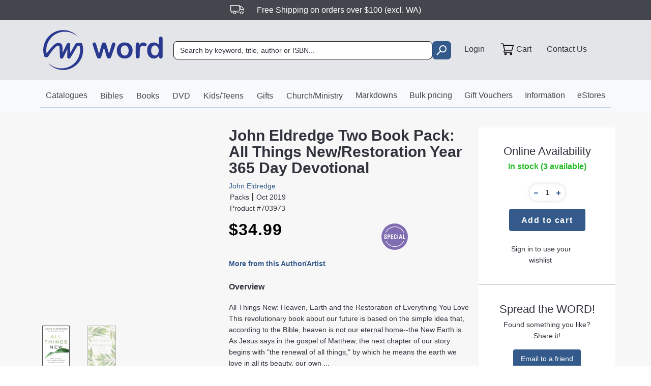

--- FILE ---
content_type: image/svg+xml
request_url: https://www.word.com.au/images/promo/special.svg
body_size: 586
content:
<svg version="1.1" id="Layer_1" xmlns="http://www.w3.org/2000/svg" x="0" y="0" width="200" height="200" xml:space="preserve"><style>.st2{fill:#fff}</style><circle cx="100" cy="100" r="100" fill="#816db1"/><path class="st2" d="M35.6 68.1c11.9-24.3 36.8-41 65.5-41s53.7 16.7 65.5 41h4.6c-12.2-26.6-39-45.2-70.2-45.2S43.1 41.5 31 68.1h4.6zM166.7 131.9c-11.9 24.3-36.8 41-65.5 41s-53.7-16.7-65.5-41H31c12.2 26.6 39 45.2 70.2 45.2s58-18.6 70.2-45.2h-4.7z"/><g><path class="st2" d="M34.6 98.2c-.8-.5-1.5-.9-2.3-1.5-.8-.6-1.6-1.1-2.3-1.5-2.2-1.4-3-1.8-3-4.5 0-2.1.6-3.2 3.9-3.2 2.6 0 3.6.7 3.7 4.6v1.6h6v-1.6c0-6.8-3.2-10.2-9.5-10.2-3.4 0-6 .9-7.8 2.7-1.6 1.6-2.4 3.8-2.4 6.7.1 3.9.8 6.2 7.2 10.1.5.3.9.6 1.3.8 3.9 2.3 5.2 3.3 5.2 6 0 2.8-1.1 3.9-3.8 3.9-3.8 0-4.2-1.7-4.2-5.4V105h-6.1l-.1 1.6c-.2 3.7.7 6.5 2.5 8.4 1.8 1.8 4.3 2.8 7.7 2.8 6.4 0 10-3.5 10-10 .2-5.8-2.9-7.7-6-9.6zM57.3 82.5H47.1v34.6h6v-14.6h3.7c8.1 0 9-6.2 9-10.8 0-9.2-6.4-9.2-8.5-9.2zm-4.2 5.6h3.5c1.9 0 3.2 0 3.2 4.1 0 4.7-1.7 4.7-3.1 4.7h-3.5v-8.8zM77.2 102.2h10.9v-5.6H77.2v-8.5h11.4v-5.6H71.2v34.6h17.7v-5.6H77.2zM108.5 106.5c0 3.7-1.2 5.6-3.4 5.6-4.6 0-5.1-3.2-5.1-12.3 0-9.1.4-12.3 5.1-12.3 1.1 0 3.3 0 3.3 5.1v1.6h6v-1.6c0-7.1-3.1-10.7-9.4-10.7-11 0-11 9.9-11 17.9s0 17.9 11.1 17.9c7.1 0 9.6-5.8 9.6-11.2v-1.6h-6.2v1.6zM121 82.5h6v34.6h-6zM142.5 82.5l-10.9 34.6h6.2l2.5-8.2h9.9l2.5 8.2h6.3l-10.8-34.6h-5.7zm-.5 20.7l3.2-10.6 3.2 10.6H142zM169 111.5v-29h-6.1v34.6h16.4v-5.6z"/></g></svg>

--- FILE ---
content_type: application/javascript
request_url: https://www.word.com.au/assets/Tabs-CVqlOtho.js
body_size: 1256
content:
import{r as v,T as O,K as T,O as P,j as i,S as j,Q as V,$ as L,U as N,V as I,W as A,X as M,Y as W,Z as _,a0 as B}from"./index-CrAhn6_5.js";const D=["active","eventKey","mountOnEnter","transition","unmountOnExit","role","onEnter","onEntering","onEntered","onExit","onExiting","onExited"],F=["activeKey","getControlledId","getControllerId"],Q=["as"];function h(n,e){if(n==null)return{};var t={};for(var o in n)if({}.hasOwnProperty.call(n,o)){if(e.indexOf(o)>=0)continue;t[o]=n[o]}return t}function S(n){let{active:e,eventKey:t,mountOnEnter:o,transition:s,unmountOnExit:a,role:d="tabpanel",onEnter:l,onEntering:u,onEntered:E,onExit:c,onExiting:r,onExited:x}=n,m=h(n,D);const p=v.useContext(O);if(!p)return[Object.assign({},m,{role:d}),{eventKey:t,isActive:e,mountOnEnter:o,transition:s,unmountOnExit:a,onEnter:l,onEntering:u,onEntered:E,onExit:c,onExiting:r,onExited:x}];const{activeKey:b,getControlledId:f,getControllerId:g}=p,y=h(p,F),C=T(t);return[Object.assign({},m,{role:d,id:f(t),"aria-labelledby":g(t)}),{eventKey:t,isActive:e==null&&C!=null?T(b)===C:e,transition:s||y.transition,mountOnEnter:o??y.mountOnEnter,unmountOnExit:a??y.unmountOnExit,onEnter:l,onEntering:u,onEntered:E,onExit:c,onExiting:r,onExited:x}]}const $=v.forwardRef((n,e)=>{let{as:t="div"}=n,o=h(n,Q);const[s,{isActive:a,onEnter:d,onEntering:l,onEntered:u,onExit:E,onExiting:c,onExited:r,mountOnEnter:x,unmountOnExit:m,transition:p=P}]=S(o);return i.jsx(O.Provider,{value:null,children:i.jsx(j.Provider,{value:null,children:i.jsx(p,{in:a,onEnter:d,onEntering:l,onEntered:u,onExit:E,onExiting:c,onExited:r,mountOnEnter:x,unmountOnExit:m,children:i.jsx(t,Object.assign({},s,{ref:e,hidden:!a,"aria-hidden":!a}))})})})});$.displayName="TabPanel";const w=n=>{const{id:e,generateChildId:t,onSelect:o,activeKey:s,defaultActiveKey:a,transition:d,mountOnEnter:l,unmountOnExit:u,children:E}=n,[c,r]=V(s,a,o),x=L(e),m=v.useMemo(()=>t||((b,f)=>x?`${x}-${f}-${b}`:null),[x,t]),p=v.useMemo(()=>({onSelect:r,activeKey:c,transition:d,mountOnEnter:l||!1,unmountOnExit:u||!1,getControlledId:b=>m(b,"tabpane"),getControllerId:b=>m(b,"tab")}),[r,c,d,l,u,m]);return i.jsx(O.Provider,{value:p,children:i.jsx(j.Provider,{value:r||null,children:E})})};w.Panel=$;const R=v.forwardRef(({className:n,bsPrefix:e,as:t="div",...o},s)=>(e=N(e,"tab-content"),i.jsx(t,{ref:s,className:I(n,e),...o})));R.displayName="TabContent";function k(n){return typeof n=="boolean"?n?A:P:n}const U=v.forwardRef(({bsPrefix:n,transition:e,...t},o)=>{const[{className:s,as:a="div",...d},{isActive:l,onEnter:u,onEntering:E,onEntered:c,onExit:r,onExiting:x,onExited:m,mountOnEnter:p,unmountOnExit:b,transition:f=A}]=S({...t,transition:k(e)}),g=N(n,"tab-pane");return i.jsx(O.Provider,{value:null,children:i.jsx(j.Provider,{value:null,children:i.jsx(f,{in:l,onEnter:u,onEntering:E,onEntered:c,onExit:r,onExiting:x,onExited:m,mountOnEnter:p,unmountOnExit:b,children:i.jsx(a,{...d,ref:o,className:I(s,g,l&&"active")})})})})});U.displayName="TabPane";function K(n,e){let t=0;return v.Children.map(n,o=>v.isValidElement(o)?e(o,t++):o)}function X(n,e){let t=0;v.Children.forEach(n,o=>{v.isValidElement(o)&&e(o,t++)})}function Y(n){let e;return X(n,t=>{e==null&&(e=t.props.eventKey)}),e}function Z(n){const{title:e,eventKey:t,disabled:o,tabClassName:s,tabAttrs:a,id:d}=n.props;return e==null?null:i.jsx(_,{as:"li",role:"presentation",children:i.jsx(B,{as:"button",type:"button",eventKey:t,disabled:o,id:d,className:s,...a,children:e})})}const q=n=>{const{id:e,onSelect:t,transition:o,mountOnEnter:s=!1,unmountOnExit:a=!1,variant:d="tabs",children:l,activeKey:u=Y(l),...E}=M(n,{activeKey:"onSelect"});return i.jsxs(w,{id:e,activeKey:u,onSelect:t,transition:k(o),mountOnEnter:s,unmountOnExit:a,children:[i.jsx(W,{id:e,...E,role:"tablist",as:"ul",variant:d,children:K(l,Z)}),i.jsx(R,{children:K(l,c=>{const r={...c.props};return delete r.title,delete r.disabled,delete r.tabClassName,delete r.tabAttrs,i.jsx(U,{...r})})})]})};q.displayName="Tabs";export{q as T,w as a,U as b,R as c,k as g};


--- FILE ---
content_type: application/javascript
request_url: https://www.word.com.au/assets/ProductDetails-BcSG9z3o.js
body_size: 12771
content:
var re=Object.defineProperty;var ae=(r,t,s)=>t in r?re(r,t,{enumerable:!0,configurable:!0,writable:!0,value:s}):r[t]=s;var S=(r,t,s)=>ae(r,typeof t!="symbol"?t+"":t,s);import{ap as le,aq as ne,ar as oe,as as A,at as H,r as v,j as e,au as ce,av as z,aw as B,ax as V,e as P,ay as E,az as de,aA as me,a as G,C as Q,L as F,M as T,aB as ue,aC as X,u as J,aD as he,aE as k,aF as pe,z as xe,g as ge,c as je,q as fe,aG as ve,P as O,aH as W}from"./index-CrAhn6_5.js";import{e as be,r as we,s as ye,a as Ne}from"./ProductAPI-DL-kqaTC.js";import{b as Se}from"./WishListAPI-BOA3D0QP.js";import{a as _e,g as Te,b as Ce,c as Pe,T as Me}from"./Tabs-CVqlOtho.js";function U(r){let{swiper:t,extendParams:s,on:i}=r;s({thumbs:{swiper:null,multipleActiveThumbs:!0,autoScrollOffset:0,slideThumbActiveClass:"swiper-slide-thumb-active",thumbsContainerClass:"swiper-thumbs"}});let a=!1,n=!1;t.thumbs={swiper:null};function m(){const o=t.thumbs.swiper;if(!o||o.destroyed)return;const l=o.clickedIndex,x=o.clickedSlide;if(x&&x.classList.contains(t.params.thumbs.slideThumbActiveClass)||typeof l>"u"||l===null)return;let c;o.params.loop?c=parseInt(o.clickedSlide.getAttribute("data-swiper-slide-index"),10):c=l,t.params.loop?t.slideToLoop(c):t.slideTo(c)}function p(){const{thumbs:o}=t.params;if(a)return!1;a=!0;const l=t.constructor;if(o.swiper instanceof l)t.thumbs.swiper=o.swiper,Object.assign(t.thumbs.swiper.originalParams,{watchSlidesProgress:!0,slideToClickedSlide:!1}),Object.assign(t.thumbs.swiper.params,{watchSlidesProgress:!0,slideToClickedSlide:!1}),t.thumbs.swiper.update();else if(ne(o.swiper)){const x=Object.assign({},o.swiper);Object.assign(x,{watchSlidesProgress:!0,slideToClickedSlide:!1}),t.thumbs.swiper=new l(x),n=!0}return t.thumbs.swiper.el.classList.add(t.params.thumbs.thumbsContainerClass),t.thumbs.swiper.on("tap",m),!0}function u(o){const l=t.thumbs.swiper;if(!l||l.destroyed)return;const x=l.params.slidesPerView==="auto"?l.slidesPerViewDynamic():l.params.slidesPerView;let c=1;const h=t.params.thumbs.slideThumbActiveClass;if(t.params.slidesPerView>1&&!t.params.centeredSlides&&(c=t.params.slidesPerView),t.params.thumbs.multipleActiveThumbs||(c=1),c=Math.floor(c),l.slides.forEach(g=>g.classList.remove(h)),l.params.loop||l.params.virtual&&l.params.virtual.enabled)for(let g=0;g<c;g+=1)oe(l.slidesEl,`[data-swiper-slide-index="${t.realIndex+g}"]`).forEach(f=>{f.classList.add(h)});else for(let g=0;g<c;g+=1)l.slides[t.realIndex+g]&&l.slides[t.realIndex+g].classList.add(h);const b=t.params.thumbs.autoScrollOffset,y=b&&!l.params.loop;if(t.realIndex!==l.realIndex||y){const g=l.activeIndex;let f,M;if(l.params.loop){const j=l.slides.find(C=>C.getAttribute("data-swiper-slide-index")===`${t.realIndex}`);f=l.slides.indexOf(j),M=t.activeIndex>t.previousIndex?"next":"prev"}else f=t.realIndex,M=f>t.previousIndex?"next":"prev";y&&(f+=M==="next"?b:-1*b),l.visibleSlidesIndexes&&l.visibleSlidesIndexes.indexOf(f)<0&&(l.params.centeredSlides?f>g?f=f-Math.floor(x/2)+1:f=f+Math.floor(x/2)-1:f>g&&l.params.slidesPerGroup,l.slideTo(f,o?0:void 0))}}i("beforeInit",()=>{const{thumbs:o}=t.params;if(!(!o||!o.swiper))if(typeof o.swiper=="string"||o.swiper instanceof HTMLElement){const l=le(),x=()=>{const h=typeof o.swiper=="string"?l.querySelector(o.swiper):o.swiper;if(h&&h.swiper)o.swiper=h.swiper,p(),u(!0);else if(h){const b=`${t.params.eventsPrefix}init`,y=g=>{o.swiper=g.detail[0],h.removeEventListener(b,y),p(),u(!0),o.swiper.update(),t.update()};h.addEventListener(b,y)}return h},c=()=>{if(t.destroyed)return;x()||requestAnimationFrame(c)};requestAnimationFrame(c)}else p(),u(!0)}),i("slideChange update resize observerUpdate",()=>{u()}),i("setTransition",(o,l)=>{const x=t.thumbs.swiper;!x||x.destroyed||x.setTransition(l)}),i("beforeDestroy",()=>{const o=t.thumbs.swiper;!o||o.destroyed||n&&o.destroy()}),Object.assign(t.thumbs,{init:p,update:u})}function $(r){let{swiper:t,extendParams:s,emit:i,once:a}=r;s({freeMode:{enabled:!1,momentum:!0,momentumRatio:1,momentumBounce:!0,momentumBounceRatio:1,momentumVelocityRatio:1,sticky:!1,minimumVelocity:.02}});function n(){if(t.params.cssMode)return;const u=t.getTranslate();t.setTranslate(u),t.setTransition(0),t.touchEventsData.velocities.length=0,t.freeMode.onTouchEnd({currentPos:t.rtl?t.translate:-t.translate})}function m(){if(t.params.cssMode)return;const{touchEventsData:u,touches:o}=t;u.velocities.length===0&&u.velocities.push({position:o[t.isHorizontal()?"startX":"startY"],time:u.touchStartTime}),u.velocities.push({position:o[t.isHorizontal()?"currentX":"currentY"],time:A()})}function p(u){let{currentPos:o}=u;if(t.params.cssMode)return;const{params:l,wrapperEl:x,rtlTranslate:c,snapGrid:h,touchEventsData:b}=t,g=A()-b.touchStartTime;if(o<-t.minTranslate()){t.slideTo(t.activeIndex);return}if(o>-t.maxTranslate()){t.slides.length<h.length?t.slideTo(h.length-1):t.slideTo(t.slides.length-1);return}if(l.freeMode.momentum){if(b.velocities.length>1){const N=b.velocities.pop(),d=b.velocities.pop(),_=N.position-d.position,q=N.time-d.time;t.velocity=_/q,t.velocity/=2,Math.abs(t.velocity)<l.freeMode.minimumVelocity&&(t.velocity=0),(q>150||A()-N.time>300)&&(t.velocity=0)}else t.velocity=0;t.velocity*=l.freeMode.momentumVelocityRatio,b.velocities.length=0;let f=1e3*l.freeMode.momentumRatio;const M=t.velocity*f;let j=t.translate+M;c&&(j=-j);let C=!1,D;const I=Math.abs(t.velocity)*20*l.freeMode.momentumBounceRatio;let L;if(j<t.maxTranslate())l.freeMode.momentumBounce?(j+t.maxTranslate()<-I&&(j=t.maxTranslate()-I),D=t.maxTranslate(),C=!0,b.allowMomentumBounce=!0):j=t.maxTranslate(),l.loop&&l.centeredSlides&&(L=!0);else if(j>t.minTranslate())l.freeMode.momentumBounce?(j-t.minTranslate()>I&&(j=t.minTranslate()+I),D=t.minTranslate(),C=!0,b.allowMomentumBounce=!0):j=t.minTranslate(),l.loop&&l.centeredSlides&&(L=!0);else if(l.freeMode.sticky){let N;for(let d=0;d<h.length;d+=1)if(h[d]>-j){N=d;break}Math.abs(h[N]-j)<Math.abs(h[N-1]-j)||t.swipeDirection==="next"?j=h[N]:j=h[N-1],j=-j}if(L&&a("transitionEnd",()=>{t.loopFix()}),t.velocity!==0){if(c?f=Math.abs((-j-t.translate)/t.velocity):f=Math.abs((j-t.translate)/t.velocity),l.freeMode.sticky){const N=Math.abs((c?-j:j)-t.translate),d=t.slidesSizesGrid[t.activeIndex];N<d?f=l.speed:N<2*d?f=l.speed*1.5:f=l.speed*2.5}}else if(l.freeMode.sticky){t.slideToClosest();return}l.freeMode.momentumBounce&&C?(t.updateProgress(D),t.setTransition(f),t.setTranslate(j),t.transitionStart(!0,t.swipeDirection),t.animating=!0,H(x,()=>{!t||t.destroyed||!b.allowMomentumBounce||(i("momentumBounce"),t.setTransition(l.speed),setTimeout(()=>{t.setTranslate(D),H(x,()=>{!t||t.destroyed||t.transitionEnd()})},0))})):t.velocity?(i("_freeModeNoMomentumRelease"),t.updateProgress(j),t.setTransition(f),t.setTranslate(j),t.transitionStart(!0,t.swipeDirection),t.animating||(t.animating=!0,H(x,()=>{!t||t.destroyed||t.transitionEnd()}))):t.updateProgress(j),t.updateActiveIndex(),t.updateSlidesClasses()}else if(l.freeMode.sticky){t.slideToClosest();return}else l.freeMode&&i("_freeModeNoMomentumRelease");(!l.freeMode.momentum||g>=l.longSwipesMs)&&(i("_freeModeStaticRelease"),t.updateProgress(),t.updateActiveIndex(),t.updateSlidesClasses())}Object.assign(t,{freeMode:{onTouchStart:n,onTouchMove:m,onTouchEnd:p}})}function ke(r,t){if(!document.head.querySelector("#"+r)){const s=document.createElement("style");s.textContent=t,s.type="text/css",s.id=r,document.head.appendChild(s)}}class De extends v.Component{componentDidMount(){ke(this.props.name,this.props.css)}componentWillUnmount(){const t=document.getElementById(this.props.name);t.parentNode.removeChild(t)}render(){return null}}const Ie=({imageBackgroundColor:r})=>`
  body {
    overflow: hidden;
  }

  .__react_modal_image__modal_container {
    position: fixed;
    z-index: 5000;
    left: 0;
    top: 0;
    width: 100%;
    height: 100%;
    background-color: rgba(0, 0, 0, 0.8);
    touch-action: none;
    overflow: hidden;
  }

  .__react_modal_image__modal_content {
    position: relative;
    height: 100%;
    width: 100%;
  }

  .__react_modal_image__modal_content img, 
  .__react_modal_image__modal_content svg {
    position: absolute;
    top: 50%;
    left: 50%;
    transform: translate3d(-50%, -50%, 0);
    -webkit-transform: translate3d(-50%, -50%, 0);
    -ms-transform: translate3d(-50%, -50%, 0);
    overflow: hidden;
  }

  .__react_modal_image__medium_img {
    max-width: 98%;
    max-height: 98%;
    background-color: ${r};
  }

  .__react_modal_image__large_img {
    cursor: move;
    background-color: ${r}
  }

  .__react_modal_image__icon_menu a {
    display: inline-block;
    font-size: 40px;
    cursor: pointer;
    line-height: 40px;
    box-sizing: border-box;
    border: none;
    padding: 0px 5px 0px 5px;
    margin-left: 10px;
    color: white;
    background-color: rgba(0, 0, 0, 0);
  }

  .__react_modal_image__icon_menu {
    display: inline-block;
    float: right;
  }

  .__react_modal_image__caption {
    display: inline-block;
    color: white;
    font-size: 120%;
    padding: 10px;
    margin: 0;
  }

  .__react_modal_image__header {
    position: absolute;
    top: 0;
    width: 100%;
    background-color: rgba(0, 0, 0, 0.7);
    overflow: hidden;
  }
`,Re=()=>e.jsxs("svg",{fill:"#ffffff",height:"24",viewBox:"0 0 24 24",width:"24",xmlns:"http://www.w3.org/2000/svg",children:[e.jsx("path",{d:"M0 0h24v24H0z",fill:"none"}),e.jsx("path",{d:"M7 14H5v5h5v-2H7v-3zm-2-4h2V7h3V5H5v5zm12 7h-3v2h5v-5h-2v3zM14 5v2h3v3h2V5h-5z"})]}),Fe=()=>e.jsxs("svg",{fill:"#ffffff",height:"24",viewBox:"0 0 24 24",width:"24",xmlns:"http://www.w3.org/2000/svg",children:[e.jsx("path",{d:"M0 0h24v24H0z",fill:"none"}),e.jsx("path",{d:"M5 16h3v3h2v-5H5v2zm3-8H5v2h5V5H8v3zm6 11h2v-3h3v-2h-5v5zm2-11V5h-2v5h5V8h-3z"})]}),Le=()=>e.jsxs("svg",{fill:"#ffffff",height:"24",viewBox:"0 0 24 24",width:"24",xmlns:"http://www.w3.org/2000/svg",children:[e.jsx("path",{d:"M19 9h-4V3H9v6H5l7 7 7-7zM5 18v2h14v-2H5z"}),e.jsx("path",{d:"M0 0h24v24H0z",fill:"none"})]}),Ae=()=>e.jsxs("svg",{fill:"#ffffff",height:"24",viewBox:"0 0 24 24",width:"24",xmlns:"http://www.w3.org/2000/svg",children:[e.jsx("path",{d:"M19 6.41L17.59 5 12 10.59 6.41 5 5 6.41 10.59 12 5 17.59 6.41 19 12 13.41 17.59 19 19 17.59 13.41 12z"}),e.jsx("path",{d:"M0 0h24v24H0z",fill:"none"})]}),He=()=>e.jsxs("svg",{fill:"#ffffff",height:"48",viewBox:"0 0 24 24",width:"48",xmlns:"http://www.w3.org/2000/svg",children:[e.jsx("path",{d:"M6 2v6h.01L6 8.01 10 12l-4 4 .01.01H6V22h12v-5.99h-.01L18 16l-4-4 4-3.99-.01-.01H18V2H6zm10 14.5V20H8v-3.5l4-4 4 4zm-4-5l-4-4V4h8v3.5l-4 4z"}),e.jsx("path",{d:"M0 0h24v24H0V0z",fill:"none"})]}),Oe=()=>e.jsxs("svg",{fill:"#ffffff",width:"24",height:"24",viewBox:"0 0 24 24",xmlns:"http://www.w3.org/2000/svg",children:[e.jsx("path",{fill:"none",d:"M0 0h24v24H0V0zm0 0h24v24H0V0z"}),e.jsx("path",{d:"M7.47 21.49C4.2 19.93 1.86 16.76 1.5 13H0c.51 6.16 5.66 11 11.95 11 .23 0 .44-.02.66-.03L8.8 20.15l-1.33 1.34zM12.05 0c-.23 0-.44.02-.66.04l3.81 3.81 1.33-1.33C19.8 4.07 22.14 7.24 22.5 11H24c-.51-6.16-5.66-11-11.95-11zM16 14h2V8c0-1.11-.9-2-2-2h-6v2h6v6zm-8 2V4H6v2H4v2h2v8c0 1.1.89 2 2 2h8v2h2v-2h2v-2H8z"})]}),Ee=({image:r,alt:t,zoomed:s,toggleZoom:i,toggleRotate:a,onClose:n,enableDownload:m,enableZoom:p,enableRotate:u})=>e.jsxs("div",{className:"__react_modal_image__header",children:[e.jsxs("span",{className:"__react_modal_image__icon_menu",children:[m&&e.jsx("a",{href:r,download:!0,children:e.jsx(Le,{})}),p&&e.jsx("button",{onClick:i,className:"button-link",children:s?e.jsx(Fe,{}):e.jsx(Re,{})}),u&&e.jsx("button",{onClick:a,className:"button-link",children:e.jsx(Oe,{})}),e.jsx("button",{onClick:n,className:"button-link",children:e.jsx(Ae,{})})]}),t&&e.jsx("span",{className:"__react_modal_image__caption",children:t})]});class Y extends v.Component{constructor(){super(...arguments);S(this,"state",{loading:!0});S(this,"handleOnLoad",()=>{this.setState({loading:!1})});S(this,"handleOnContextMenu",s=>{!this.props.contextMenu&&s.preventDefault()})}render(){const{id:s,className:i,src:a,style:n,handleDoubleClick:m}=this.props;return e.jsxs("div",{children:[this.state.loading&&e.jsx(He,{}),e.jsx("img",{id:s,className:i,src:a,style:n,onLoad:this.handleOnLoad,onDoubleClick:m,onContextMenu:this.handleOnContextMenu,alt:""})]})}}class qe extends v.Component{constructor(){super(...arguments);S(this,"state",{move:{x:0,y:0},moveStart:void 0,zoomed:!1,rotationDeg:0});S(this,"handleKeyDown",s=>{(s.keyCode===27||s.keyCode===13)&&this.props.onClose()});S(this,"getCoordinatesIfOverImg",s=>{const i=s.changedTouches?s.changedTouches[0]:s;if(i.target.id!=="react-modal-image-img")return;const a=this.contentEl.getBoundingClientRect(),n=i.clientX-a.left,m=i.clientY-a.top;return{x:n,y:m}});S(this,"handleMouseDownOrTouchStart",s=>{if(s.preventDefault(),s.touches&&s.touches.length>1)return;const i=this.getCoordinatesIfOverImg(s);i||this.props.onClose(),this.state.zoomed&&this.setState(a=>({moveStart:{x:i.x-a.move.x,y:i.y-a.move.y}}))});S(this,"handleMouseMoveOrTouchMove",s=>{if(s.preventDefault(),!this.state.zoomed||!this.state.moveStart||s.touches&&s.touches.length>1)return;const i=this.getCoordinatesIfOverImg(s);i&&this.setState(a=>({move:{x:i.x-a.moveStart.x,y:i.y-a.moveStart.y}}))});S(this,"handleMouseUpOrTouchEnd",()=>{this.setState({moveStart:void 0})});S(this,"toggleZoom",s=>{s.preventDefault(),this.setState(i=>({zoomed:!i.zoomed,move:i.zoomed?{x:0,y:0}:i.move}))});S(this,"toggleRotate",s=>{s.preventDefault();const{rotationDeg:i}=this.state;if(i===360){this.setState({rotationDeg:90});return}this.setState(a=>({rotationDeg:a.rotationDeg+=90}))})}componentDidMount(){document.addEventListener("keydown",this.handleKeyDown,!1)}componentWillUnmount(){document.removeEventListener("keydown",this.handleKeyDown,!1)}render(){const{medium:s,large:i,alt:a,onClose:n,hideDownload:m,hideZoom:p,showRotate:u,imageBackgroundColor:o="black"}=this.props,{move:l,zoomed:x,rotationDeg:c}=this.state;return e.jsxs("div",{children:[e.jsx(De,{name:"__react_modal_image__lightbox",css:Ie({imageBackgroundColor:o})}),e.jsxs("div",{className:"__react_modal_image__modal_container",children:[e.jsxs("div",{className:"__react_modal_image__modal_content",onMouseDown:this.handleMouseDownOrTouchStart,onMouseUp:this.handleMouseUpOrTouchEnd,onMouseMove:this.handleMouseMoveOrTouchMove,onTouchStart:this.handleMouseDownOrTouchStart,onTouchEnd:this.handleMouseUpOrTouchEnd,onTouchMove:this.handleMouseMoveOrTouchMove,ref:h=>{this.contentEl=h},children:[x&&e.jsx(Y,{id:"react-modal-image-img",className:"__react_modal_image__large_img",src:i||s,style:{transform:`translate3d(-50%, -50%, 0) translate3d(${l.x}px, ${l.y}px, 0) rotate(${c}deg)`,WebkitTransform:`translate3d(-50%, -50%, 0) translate3d(${l.x}px, ${l.y}px, 0) rotate(${c}deg)`,MsTransform:`translate3d(-50%, -50%, 0) translate3d(${l.x}px, ${l.y}px, 0) rotate(${c}deg)`},handleDoubleClick:this.toggleZoom}),!x&&e.jsx(Y,{id:"react-modal-image-img",className:"__react_modal_image__medium_img",src:s||i,handleDoubleClick:this.toggleZoom,contextMenu:!s,style:{transform:`translate3d(-50%, -50%, 0) rotate(${c}deg)`,WebkitTransform:`translate3d(-50%, -50%, 0) rotate(${c}deg)`,MsTransform:`translate3d(-50%, -50%, 0) rotate(${c}deg)`}})]}),e.jsx(Ee,{image:i||s,alt:a,zoomed:x,toggleZoom:this.toggleZoom,toggleRotate:this.toggleRotate,onClose:n,enableDownload:!m,enableZoom:!p,enableRotate:!!u})]})]})}}class ze extends v.Component{constructor(){super(...arguments);S(this,"state",{modalOpen:!1});S(this,"toggleModal",()=>{this.setState(s=>({modalOpen:!s.modalOpen}))})}render(){const{className:s,small:i,smallWidth:a,smallHeight:n,smallSrcSet:m,medium:p,large:u,alt:o,hideDownload:l,hideZoom:x,renderRoot:c,showRotate:h,imageBackgroundColor:b}=this.props,{modalOpen:y}=this.state;var g=function(f){return c?ce.createPortal(f,document.getElementById("root")):f};return e.jsxs("div",{children:[e.jsx("img",{className:s,style:{cursor:"pointer",maxWidth:"100%",maxHeight:"100%",width:a,height:n},onClick:this.toggleModal,src:i,srcSet:m,alt:o}),y&&g(e.jsx(qe,{medium:p,large:u,alt:o,onClose:this.toggleModal,hideDownload:l,hideZoom:x,showRotate:h,imageBackgroundColor:b}))]})}}const Be=r=>{const t=r.product,[s,i]=v.useState(null);return e.jsxs(e.Fragment,{children:[e.jsx(z,{style:{"--swiper-navigation-color":"#aaaaaa","--swiper-pagination-color":"#aaaaaa"},loop:!0,slidesPerView:1,navigation:!0,thumbs:{swiper:s},modules:[$,B,U],className:"swiper-pdp-images",children:t.images.map((a,n)=>e.jsx(V,{children:e.jsx(ze,{small:a.image.imageUrl,large:a.imageLarge.imageUrl,hideDownload:!0,hideZoom:!0,renderRoot:!0,smallHeight:a.image.imageHeight,alt:(n===0?"Primary":"Secondary")+" product image for "+t.title})},n))}),t.images.length>1&&e.jsx(z,{onSwiper:i,loop:!0,spaceBetween:10,slidesPerView:"auto",freeMode:!0,watchSlidesProgress:!0,modules:[$,B,U],className:"swiper-pdp-images-thumbs",children:r.product.images.map((a,n)=>e.jsx(V,{children:e.jsx("img",{src:a.image.imageUrl+"/webp",alt:"Product Image #"+(n+1)})},n))})]})},Ve=r=>{const t=r.product;return e.jsxs(e.Fragment,{children:[e.jsx("h1",{children:t.title}),e.jsx("h2",{children:t.subtitle}),t.webComment?e.jsx("p",{className:"font-weight-bold",style:{color:"#c12232"},children:t.webComment}):null]})},We=r=>{const t=r.product;return e.jsxs(e.Fragment,{children:[e.jsx("div",{className:"product-author-artist",children:e.jsx(P,{to:"/product/search?authorkeywords="+encodeURI(t.authorArtist),children:t.authorArtist})}),e.jsxs("div",{className:"product-format",children:[e.jsxs("ul",{children:[e.jsx("li",{children:t.format}),t.startDateMonthYear?e.jsx("li",{children:t.startDateMonthYear}):"",t.pages&&t.pages>0?e.jsxs("li",{children:["Pages: ",t.pages]}):"",t.ageRange&&t.ageRange!==""?e.jsxs("li",{children:["Ages: ",t.ageRange]}):""]}),e.jsx("ul",{children:e.jsxs("li",{children:["Product #",t.id]})})]}),t.productGroupId===9?e.jsx("a",{href:"/information/BibleFontGuide2018.pdf",className:"download_bible",children:"Click to download our handy Bible print size guide!"}):null]})},Ue=r=>{const t=r.product,s=()=>t.pricing.discount===0?e.jsx("div",{className:"price-rrp d-table-cell align-middle",children:e.jsx("h3",{children:E(t.pricing)})}):e.jsxs("div",{className:"d-table-cell align-middle",children:[e.jsx("div",{className:"price-now",children:e.jsx("h3",{children:E(t.pricing)})}),e.jsx("div",{className:"price-was",children:e.jsx("h4",{children:e.jsx("strike",{children:de(t.pricing)})})}),e.jsx("p",{children:me(t.pricing)})]}),i=()=>{let a=[];return t.includedInLatestCatalogue&&a.push(e.jsx("img",{src:"/images/promo/in_catalogue.svg",className:"product_page_promo mt-md-1",alt:"In catalogue"},"1")),t.webPromo1&&a.push(e.jsx("img",{src:"/images/promo/"+t.webPromo1,className:"product_page_promo mt-md-1",alt:"Promo 1"},"2")),t.webPromo2&&a.push(e.jsx("img",{src:"/images/promo/"+t.webPromo2,className:"product_page_promo mt-md-1",alt:"Promo 2"},"3")),a!==""?e.jsx(e.Fragment,{children:a}):null};return e.jsxs(e.Fragment,{children:[e.jsxs("div",{className:"row price-row",children:[e.jsx("div",{className:"col-7 d-table",children:s()}),e.jsx("div",{className:"col-5 text-left",children:i()})]}),t&&t.pricing.discountedPriceEndDate?e.jsx("div",{className:"row mx-0",children:e.jsxs("div",{className:"col-12 sale-ends px-0",children:["Sale ends: ",t.pricing.discountedPriceEndDate]})}):null]})},K=r=>{const[t,s]=v.useState(!1),i=r.product,a=m=>{m.preventDefault(),s(!t)},n=()=>i.description.length<=400?e.jsx("p",{itemProp:"description",dangerouslySetInnerHTML:{__html:i.description}}):e.jsxs(e.Fragment,{children:[e.jsx("p",{itemProp:"description",dangerouslySetInnerHTML:{__html:i.description},style:{display:"none"}}),e.jsx("p",{dangerouslySetInnerHTML:{__html:t?i.description:i.description.substring(0,400)+"..."}}),e.jsx("button",{className:"button-link text-link",onClick:a,style:{fontWeight:"bold",cursor:"pointer"},children:t?"See less":"See more"})]});return e.jsx(e.Fragment,{children:e.jsxs("div",{className:"prod_content mb-4 mt-3",children:[e.jsx("div",{className:"prod_formats",children:e.jsx("div",{className:"heading",children:"Overview"})}),n()]})})},$e=r=>{const t=r.product,s=()=>{if(t&&t.otherFormats&&t.otherFormats.length>0){const i=t.otherFormats.map((a,n)=>e.jsx("li",{children:e.jsxs(P,{to:a.url,children:[a.format,e.jsx("br",{}),e.jsxs("strong",{children:["$",a.price]})]})},n));return e.jsx(e.Fragment,{children:i})}else return null};return e.jsxs("div",{className:"prod_formats mb-5 mt-2",children:[e.jsx("div",{className:"heading",children:"Other Formats"}),e.jsx("ul",{children:s()})]})},Ye=r=>{const t=r.product,s=()=>{if(t&&t.productsInSeries&&t.productsInSeries.length>0){const i=t.productsInSeries.map((a,n)=>a.moreLink?e.jsx("li",{style:{width:"40px"},children:e.jsxs(P,{to:a.moreLink,children:["View",e.jsx("br",{}),"more..."]})},n):e.jsx("li",{children:e.jsx(P,{to:a.productUrl,children:e.jsx("img",{src:a.imageUrl,width:a.imageWidth,height:a.imageHeight,alt:a.title+" ("+a.format+")"})})},n));return e.jsx(e.Fragment,{children:i})}else return null};return e.jsxs("div",{className:"product_series mb-4 mt-4",children:[e.jsx("div",{className:"heading",children:"Other Products in this Series"}),e.jsx("div",{className:"series_prod",children:e.jsx("ul",{className:"series_list",children:s()})})]})},Z=r=>{const t=r.product;return e.jsxs(e.Fragment,{children:[t.otherFormats.length>0?e.jsx($e,{product:t}):null,t.productsInSeries.length>0?e.jsx(Ye,{product:t}):null,t.videoSample?e.jsx("div",{className:"embed-container",children:e.jsx("iframe",{className:"video-sample",src:t.videoSample,frameBorder:"0",allowFullScreen:!0,title:"Video Sample"})}):null]})},ee=r=>{const[t,s]=v.useState(!1),[i,a]=v.useState(!1),{addError:n}=G(),m=r.product,p=Q.currentCustomerValue(),u=h=>{h.preventDefault(),s(!0),Se(m.id).then(()=>{m.inCustomerWishList=!0,s(!1)}).catch(b=>{s(!1),n(b)})},o=h=>{h.preventDefault(),a(!0)},l=()=>a(!1),x=()=>p?m.inCustomerWishList?e.jsx("div",{className:"font-weight-bold",children:"This product is in your wishlist."}):e.jsxs("button",{onClick:h=>u(h),style:{cursor:"pointer",minWidth:"125px"},className:"add_wishlist",children:[e.jsx("img",{src:"/images/wishlist.svg",alt:"Add to wishlist"}),"Add to Wishlist"]}):e.jsx(e.Fragment,{children:" Sign in to use your wishlist"}),c=()=>p?m.inCustomerWishList?e.jsx("img",{className:"wishlist-icon",src:"/images/wishlist-icon-filled.svg",alt:"Add to Wishlist"}):e.jsx("div",{onClick:h=>u(h),style:{cursor:"pointer"},children:e.jsx("img",{className:"wishlist-icon",src:"/images/wishlist-icon.svg",alt:"Add to Wishlist"})}):e.jsx("div",{onClick:h=>o(h),style:{cursor:"pointer"},children:e.jsx("img",{className:"wishlist-icon",src:"/images/wishlist-icon.svg",alt:"Add to Wishlist"})});return t?e.jsxs(e.Fragment,{children:[e.jsx("div",{className:"d-lg-none text-center",style:{display:"inline-block"},children:e.jsx("div",{style:{display:"inline-block"},children:e.jsx(F,{type:"spin",color:"black",height:"33px",width:"33px"})})}),e.jsx("div",{className:"d-none d-lg-block mt-4 text-center",style:{width:"170px",display:"inline-block"},children:e.jsx("div",{style:{display:"inline-block"},children:e.jsx(F,{type:"spin",color:"black",height:"15px",width:"15px"})})})]}):m?e.jsxs(e.Fragment,{children:[e.jsx("div",{className:"d-lg-none",children:c()}),e.jsx("div",{className:"d-none d-lg-block mt-4",style:{width:"170px",display:"inline-block"},children:x()}),e.jsx(T,{show:i,onHide:l,centered:!0,size:"sm",children:e.jsxs(T.Body,{children:[e.jsxs("div",{className:"wishlist-modal-text",children:["Please login to use your wishlist.",e.jsx("br",{})]}),e.jsx("div",{className:"wishlist-modal-button",children:e.jsx(ue,{variant:"primary",onClick:l,children:"Close"})})]})})]}):null},te=r=>{const t=r.quantity,s=r.setQuantity,i=r.product,a=()=>{t<1e3&&s(t+1)},n=()=>{t>1&&s(t-1)};return i.isDigitalProduct?null:e.jsx("div",{className:"quantity-counter num-block skin-1 d-sm-flex mt-4",children:e.jsxs("div",{className:"num-in",children:[e.jsx("span",{className:"minus"+(t<=1?" dis":""),onClick:()=>n(),role:"button","aria-label":"decrease quantity"}),e.jsx("input",{type:"text",className:"in-num",value:t,readOnly:!0,"aria-label":"quantity"}),e.jsx("span",{className:"plus",onClick:()=>a(),role:"button","aria-label":"increase quantity"})]})})},Ke=r=>{const[t,s]=v.useState(1),i=r.product;return e.jsx(e.Fragment,{children:i&&i.canAddToCart?e.jsxs("div",{className:"d-none d-lg-block",children:[e.jsx("div",{className:"justify-content-center d-lg-block d-none ",children:e.jsx(te,{quantity:t,setQuantity:s,product:i})}),e.jsxs("div",{className:"prod_btn text-center d-lg-block d-none mt-3",children:[e.jsx(X,{product:i,quantity:t}),e.jsx("br",{}),e.jsx(ee,{product:i})]})]}):null})},Ze=r=>{const t=r.product,s=()=>{switch(!0){case(t.availability.toLowerCase().includes("out of print")||t.availability.toLowerCase().includes("in stock at supplier")):return e.jsx("p",{className:"mb-0 red-text",style:{fontWeight:"bold"},dangerouslySetInnerHTML:{__html:t.availability}});case t.availability.toLowerCase().includes("on order from supplier"):return e.jsx("p",{className:"mb-0 blue-text",style:{fontSize:"16px",fontWeight:"bold"},dangerouslySetInnerHTML:{__html:t.availability}});case(t.availability.toLowerCase().includes("in stock")||t.availability.toLowerCase().includes("available while stocks last")||t.availability.toLowerCase().includes("always available")):return e.jsx("p",{className:"mb-0 green-text",style:{fontSize:"16px",fontWeight:"bold"},dangerouslySetInnerHTML:{__html:t.availability}});default:return e.jsx("p",{className:"mb-0",dangerouslySetInnerHTML:{__html:t.availability}})}},i=()=>{if(t.onOrder)return e.jsxs(e.Fragment,{children:[t.onOrder,t.expectedArrival?e.jsxs(e.Fragment,{children:[e.jsx("br",{}),"Date expected: ",t.expectedArrival]}):null]})};return e.jsx(e.Fragment,{children:e.jsxs("div",{className:"availabilty_top",children:[e.jsx("div",{className:"online-availability mb-2",children:"Online Availability"}),s(),i(),e.jsx(Ke,{product:t})]})})},Ge=r=>{const{handleSubmit:t,register:s,formState:{errors:i},getValues:a,reset:n}=J(),[m,p]=v.useState(!1),[u,o]=v.useState(null),[l,x]=v.useState(null),c=r.product,h=()=>{p(!0),o(null);const y={yourName:a("yourName"),yourEmail:a("yourEmail"),recipientName:a("recipientsName"),recipientEmail:a("recipientsEmail"),message:a("message")};be(c.id,y).then(()=>{he(c),x(!0),p(!1),n()}).catch(g=>{p(!1),o(g.errorMessage||g)})},b=()=>({__html:c.description});return e.jsxs(T,{show:r.show,onHide:r.onHide,centered:!0,dialogClassName:"share-modal",children:[e.jsxs(T.Header,{children:[e.jsx(T.Title,{children:"Recommend this product to a friend!"}),e.jsx("button",{type:"button",className:"close","data-dismiss":"modal","aria-label":"Close",onClick:r.onHide,children:e.jsx("span",{"aria-hidden":"true",children:e.jsx("img",{src:"/images/close.svg",width:25,alt:"Close"})})})]}),e.jsxs(T.Body,{children:[e.jsxs("div",{className:"gift_content",children:[e.jsx("p",{style:{fontWeight:"bold"},children:c.title}),e.jsx("p",{style:{color:"#00008b",fontStyle:"italic"},children:c.authorArtist}),e.jsx("p",{dangerouslySetInnerHTML:b()}),e.jsx("p",{style:{color:"#c22f2f"},children:E(c.pricing)})]}),e.jsxs("form",{onSubmit:t(h),children:[l?e.jsx("div",{className:"alert alert-success",role:"alert",children:"Recommendation has been sent!"}):null,Object.keys(i).length>0||u?e.jsxs("div",{className:"alert alert-danger",role:"alert",children:[e.jsx("p",{dangerouslySetInnerHTML:{__html:u}}),e.jsx("p",{children:i.yourName&&i.yourName.message}),e.jsx("p",{children:i.yourEmail&&i.yourEmail.message}),e.jsx("p",{children:i.recipientsName&&i.recipientsName.message}),e.jsx("p",{children:i.recipientsEmail&&i.recipientsEmail.message}),e.jsx("p",{children:i.message&&i.message.message})]}):null,e.jsxs("div",{className:"form-group row "+(i.yourName?"required":""),children:[e.jsxs("label",{htmlFor:"yourName",className:"col-xl-3 col-lg-4 col-md-4 col-form-label col-form-label",children:["Your Name: ",e.jsx("span",{className:"mandatory",children:"*"})]}),e.jsx("div",{className:"col-xl-9 col-lg-8 col-md-8",children:e.jsx("input",{type:"text",className:"form-control",maxLength:"30",...s("yourName",{required:"Your name is required"})})})]}),e.jsxs("div",{className:"form-group row "+(i.yourEmail?"required":""),children:[e.jsxs("label",{htmlFor:"yourEmail",className:"col-xl-3 col-lg-4 col-md-4 col-form-label col-form-label",children:["Your email: ",e.jsx("span",{className:"mandatory",children:"*"})]}),e.jsx("div",{className:"col-xl-9 col-lg-8 col-md-8",children:e.jsx("input",{type:"text",className:"form-control",maxLength:"50",...s("yourEmail",{required:"Your email is required"})})})]}),e.jsxs("div",{className:"form-group row "+(i.recipientsName?"required":""),children:[e.jsxs("label",{htmlFor:"recipientsName",className:"col-xl-3 col-lg-4 col-md-4 col-form-label col-form-label",children:["Recipient's Name: ",e.jsx("span",{className:"mandatory",children:"*"})]}),e.jsx("div",{className:"col-xl-9 col-lg-8 col-md-8",children:e.jsx("input",{type:"text",className:"form-control",maxLength:"30",...s("recipientsName",{required:"Recipient's name is required"})})})]}),e.jsxs("div",{className:"form-group row "+(i.recipientsEmail?"required":""),children:[e.jsxs("label",{htmlFor:"recipientsEmail",className:"col-xl-3 col-lg-4 col-md-4 col-form-label col-form-label",children:["Recipient's email: ",e.jsx("span",{className:"mandatory",children:"*"})]}),e.jsx("div",{className:"col-xl-9 col-lg-8 col-md-8",children:e.jsx("input",{type:"text",className:"form-control",maxLength:"50",...s("recipientsEmail",{required:"Recipient's email is required"})})})]}),e.jsxs("div",{className:"form-group "+(i.message?"required":""),children:[e.jsxs("label",{htmlFor:"message",children:["Your message: ",e.jsx("span",{className:"mandatory",children:"*"})]}),e.jsx("textarea",{className:"form-control",...s("message",{required:"Message is required"})})]}),e.jsx("button",{type:"submit",className:"btn btn-primary",disabled:m,children:m?e.jsxs(e.Fragment,{children:[e.jsx("div",{style:{display:"inline-block",marginRight:"5px"},children:e.jsx(F,{type:"spin",color:"white",height:"15px",width:"15px",isButton:!0})}),"Sending..."]}):"Send recommendation"})]})]})]})},Qe=r=>{const[t,s]=v.useState(!1),i=r.product,a=n=>{n.preventDefault(),s(!0)};return e.jsx(e.Fragment,{children:e.jsxs("div",{className:"availabilty_bottom",children:[e.jsx("div",{className:"spread-the-word",children:"Spread the WORD!"}),e.jsx("p",{children:"Found something you like? Share it!"}),e.jsx("button",{onClick:n=>a(n),children:"Email to a friend"}),e.jsx(Ge,{show:t,onHide:()=>{s(!1)},product:i})]})})},Xe=r=>{const t=r.product;return e.jsx(e.Fragment,{children:e.jsxs("div",{className:"mb-4 text-left mt-3",children:[t.notice?e.jsxs("p",{className:"mb-2 font-weight-bold product-notice",children:["Please note: ",t.notice]}):null,e.jsx("p",{className:"mb-2",children:e.jsx("strong",{children:e.jsx(P,{style:{color:"#335A8A"},to:"/product/search?authorkeywords="+encodeURI(t.authorArtist),children:"More from this Author/Artist"})})})]})})},Je=r=>{const t=r.product,s=()=>{switch(!0){case(t.availability.toLowerCase().includes("out of print")||t.availability.toLowerCase().includes("in stock at supplier")):return e.jsx("p",{className:"mb-0 red-text",style:{fontWeight:"bold"},dangerouslySetInnerHTML:{__html:t.availability}});case t.availability.toLowerCase().includes("on order from supplier"):return e.jsx("p",{className:"mb-0 blue-text",style:{fontSize:"16px",fontWeight:"bold"},dangerouslySetInnerHTML:{__html:t.availability}});case(t.availability.toLowerCase().includes("in stock")||t.availability.toLowerCase().includes("available while stocks last")||t.availability.toLowerCase().includes("always available")):return e.jsx("p",{className:"mb-0 green-text",style:{fontSize:"16px",fontWeight:"bold"},dangerouslySetInnerHTML:{__html:t.availability}});default:return e.jsx("p",{className:"mb-0",dangerouslySetInnerHTML:{__html:t.availability}})}},i=()=>{if(t.onOrder)return e.jsxs(e.Fragment,{children:[t.onOrder,t.expectedArrival?e.jsxs(e.Fragment,{children:[e.jsx("br",{}),"Date expected: ",t.expectedArrival]}):null]})};return e.jsx(e.Fragment,{children:e.jsx("div",{className:"availabilty_col text-center mb-4 d-lg-none",children:e.jsxs("div",{className:"availabilty_top",children:[e.jsx("div",{className:"online-availability mb-2",children:"Online Availability"}),s(),i()]})})})},et=r=>{const[t,s]=v.useState(1),i=r.product;return e.jsx(e.Fragment,{children:i&&i.canAddToCart?e.jsx(e.Fragment,{children:e.jsx("div",{className:"pdp-footer d-lg-none",children:e.jsxs("div",{className:"footer-container",children:[e.jsx("div",{className:"quantity",children:e.jsx(te,{quantity:t,setQuantity:s,product:i})}),e.jsxs("div",{className:"add-to-cart",children:[e.jsx(X,{product:i,quantity:t}),e.jsx("br",{})]}),e.jsx("div",{className:"wishlist",children:e.jsx(ee,{product:i})})]})})}):null})},tt=r=>{const t=r.product;return e.jsx(e.Fragment,{children:e.jsx("div",{className:"container",children:e.jsxs("div",{className:"product-details row",children:[e.jsx("div",{className:"col-12 col-md-6 col-lg-4 position-relative",children:e.jsx("div",{className:"product-images",children:e.jsx(Be,{product:t})})}),e.jsxs("div",{className:"col-12 col-md-6 col-lg-5",children:[e.jsx("div",{className:"product-title",children:e.jsx(Ve,{product:t})}),e.jsx("div",{className:"product-author-format-date",children:e.jsx(We,{product:t})}),e.jsx("div",{className:"product-price",children:e.jsx(Ue,{product:t})}),e.jsxs("div",{className:"product-description",children:[e.jsx(Xe,{product:t}),e.jsx(Je,{product:t}),e.jsxs("div",{className:"d-none d-lg-block",children:[e.jsx(K,{product:t}),e.jsx(Z,{product:t})]})]})]}),e.jsxs("div",{className:"col-12 col-lg-3",children:[e.jsx("div",{className:"d-none d-lg-block pl-3",children:e.jsxs("div",{className:"availabilty_col text-center mb-4",children:[e.jsx(Ze,{product:t}),e.jsx(Qe,{product:t})]})}),e.jsxs("div",{className:"d-lg-none",children:[e.jsx(K,{product:t}),e.jsx(Z,{product:t}),e.jsx(et,{product:t})]})]})]})})})},se=({transition:r,...t})=>e.jsx(_e,{...t,transition:Te(r)});se.displayName="TabContainer";const st={eventKey:k.oneOfType([k.string,k.number]),title:k.node.isRequired,disabled:k.bool,tabClassName:k.string,tabAttrs:k.object},ie=()=>{throw new Error("ReactBootstrap: The `Tab` component is not meant to be rendered! It's an abstract component that is only valid as a direct Child of the `Tabs` Component. For custom tabs components use TabPane and TabsContainer directly")};ie.propTypes=st;const R=Object.assign(ie,{Container:se,Content:Pe,Pane:Ce}),w=r=>{const t=r.title,s=r.detail;return e.jsxs("div",{className:"row",children:[e.jsx("div",{className:"col-xl-3 col-lg-4 col-md-4 col-sm-5 col-6",children:e.jsxs("p",{children:[t,":"]})}),e.jsx("div",{className:"col-xl-9 col-lg-8 col-md-8 col-sm-7 col-6",children:t==="Product #"?e.jsx("p",{itemProp:"productId",children:s}):e.jsx("p",{children:s})})]})},it=r=>{const t=r.product,s=()=>t.subjects&&t.subjects.length>0?t.subjects.map(p=>e.jsx("span",{children:e.jsx(P,{to:"/product/search?subjectId="+p.id,children:p.subjectName})},p.id)).reduce((p,u)=>[p," / ",u]):null,i=()=>e.jsx(P,{to:"/product/search?publisherId="+t.publisherDetails.publisherId,children:t.publisherDetails.publisherName}),a=()=>e.jsx(P,{to:"/product/search?categoryId="+t.categoryId,children:t.category}),n=()=>e.jsx(P,{to:"/product/search?catalogueId="+t.catalogueId,children:t.catalogue}),m=()=>{if(t.publisherDetails.publishedDate)return t.publisherDetails.publishedDate;if(t.startDate)return t.startDate};return e.jsx(e.Fragment,{children:e.jsxs("div",{className:"card-body",children:[e.jsx("div",{className:"product-details-heading mb-4",children:"Product Details"}),e.jsx(w,{title:"Product #",detail:t.id}),t.catalogue&&e.jsx(w,{title:"Catalogue",detail:n()}),t.duration&&e.jsx(w,{title:"Duration",detail:t.productCodes.duration}),t.status&&e.jsx(w,{title:"Status",detail:t.status}),t.startDate&&e.jsx(w,{title:"Date published:",detail:m()}),t.productCodes.isbn10&&e.jsx(w,{title:"ISBN-10",detail:t.productCodes.isbn10}),t.productCodes.isbn13&&e.jsx(w,{title:"ISBN-13",detail:t.productCodes.isbn13}),t.productCodes.spcn&&e.jsx(w,{title:"SPCN",detail:t.productCodes.spcn}),t.productCodes.upc&&e.jsx(w,{title:"UPC",detail:t.productCodes.upc}),t.productCodes.ean&&e.jsx(w,{title:"EAN",detail:t.productCodes.ean}),t.productCodes.publisherProductCode&&e.jsx(w,{title:"Publisher Product Code",detail:t.productCodes.publisherProductCode}),e.jsx(w,{title:"Publisher",detail:i()}),t.series&&e.jsx(w,{title:"Series",detail:t.series}),t.subjects&&t.subjects.length>0&&e.jsx(w,{title:"Subjects",detail:s()}),t.category&&e.jsx(w,{title:"Category",detail:a()}),t.weight&&e.jsx(w,{title:"Weight",detail:t.weight}),t.size&&e.jsx(w,{title:"Size",detail:t.size}),t.ageRange&&e.jsx(w,{title:"Age Range",detail:t.ageRange})]})})},rt=r=>{const[t,s]=v.useState(r.review),[i,a]=v.useState(!1),n=r.index,m=r.productId,p=(o,l)=>{o.preventDefault(),a(!0);const x={reviewHelpful:l};we(m,t.id,x).then(c=>{a(!1),s(c)}).catch(()=>{a(!1)})},u=()=>i?e.jsx("li",{children:e.jsx("div",{style:{display:"inline-block",marginRight:"5px"},children:e.jsx(F,{type:"spin",color:"black",height:"15px",width:"15px"})})}):t.hasRatedPreviously?e.jsx("li",{children:e.jsx("i",{children:"Thanks for your feedback!"})}):e.jsxs(e.Fragment,{children:[e.jsx("li",{children:e.jsx("button",{className:"button-link text-link",onClick:o=>p(o,!0),children:"Yes"})}),e.jsx("li",{children:e.jsx("button",{className:"button-link text-link",onClick:o=>p(o,!1),children:"No"})})]});return e.jsx("div",{className:"review_inner",children:e.jsxs("div",{className:"row",children:[e.jsxs("div",{className:"col-xl-3 col-lg-3 col-md-3 col-sm-4 col-12",children:[e.jsx("h6",{className:"mb-1",children:t.reviewerName}),e.jsx("ul",{className:"review_list",children:e.jsxs("li",{children:[e.jsx("strong",{children:t.positiveRatings})," of ",e.jsx("strong",{children:t.positiveRatings+t.negativeRatings})," people found this helpful"]})})]}),e.jsxs("div",{className:"col-xl-9 col-lg-9 col-md-9 col-sm-8 col-12",children:[e.jsxs("div",{className:"rating-box",children:[e.jsxs("div",{className:"rating-container",children:[e.jsx("input",{type:"radio",name:"rating"+n,defaultValue:30,id:"star-5-"+n,defaultChecked:t.reviewRating===5}),e.jsx("label",{htmlFor:"star-5-"+n}),e.jsx("input",{type:"radio",name:"rating"+n,defaultValue:29,id:"star-4-"+n,defaultChecked:t.reviewRating===4}),e.jsx("label",{htmlFor:"star-4-"+n}),e.jsx("input",{type:"radio",name:"rating"+n,defaultValue:28,id:"star-3-"+n,defaultChecked:t.reviewRating===3}),e.jsx("label",{htmlFor:"star-3-"+n}),e.jsx("input",{type:"radio",name:"rating"+n,defaultValue:27,id:"star-2-"+n,defaultChecked:t.reviewRating===2}),e.jsx("label",{htmlFor:"star-2-"+n}),e.jsx("input",{type:"radio",name:"rating"+n,defaultValue:26,id:"star-1-"+n,defaultChecked:t.reviewRating===1}),e.jsx("label",{htmlFor:"star-1-"+n})]}),e.jsx("p",{children:t.reviewDate})]}),e.jsx("h6",{className:"mb-3",children:t.reviewTitle}),e.jsx("p",{children:t.reviewText}),e.jsx("div",{className:"review_help",children:e.jsxs("ul",{children:[e.jsx("li",{children:"Helpful?"}),u()]})})]})]})})},at=r=>{const{handleSubmit:t,register:s,formState:{errors:i},getValues:a,reset:n}=J(),[m,p]=v.useState(!1),[u,o]=v.useState(null),[l,x]=v.useState(null),c=r.product,h=Q.currentCustomerValue(),b=()=>{p(!0),o(null);const y={reviewerName:a("reviewerName"),reviewTitle:a("reviewTitle"),reviewText:a("reviewText"),reviewRating:a("reviewRating")};ye(c.id,y).then(()=>{x(!0),p(!1),n()}).catch(g=>{p(!1),o(g.errorMessage||g)})};return e.jsxs(T,{show:r.show,onHide:r.onHide,centered:!0,dialogClassName:"share-modal",children:[e.jsxs(T.Header,{children:[e.jsx(T.Title,{children:"Submit a product review"}),e.jsx("button",{type:"button",className:"close","data-dismiss":"modal","aria-label":"Close",onClick:r.onHide,children:e.jsx("span",{"aria-hidden":"true",children:e.jsx("img",{src:"/images/close.svg",width:25,alt:"Close"})})})]}),e.jsxs(T.Body,{children:[e.jsx("div",{className:"gift_content",children:e.jsxs("p",{style:{fontWeight:"bold"},children:["Review of: ",c.title]})}),h?e.jsxs("form",{onSubmit:t(b),children:[l?e.jsx("div",{className:"alert alert-success",role:"alert",children:"Thanks! Review has been submitted for approval."}):null,Object.keys(i).length>0||u?e.jsxs("div",{className:"alert alert-danger",role:"alert",children:[e.jsx("p",{children:u}),e.jsx("p",{children:i.reviewerName&&i.reviewerName.message}),e.jsx("p",{children:i.reviewTitle&&i.reviewTitle.message}),e.jsx("p",{children:i.reviewText&&i.reviewText.message}),e.jsx("p",{children:i.reviewRating&&i.reviewRating.message})]}):null,e.jsxs("div",{className:"form-group row "+(i.reviewerName?"required":""),children:[e.jsxs("label",{htmlFor:"reviewerName",className:"col-xl-5 col-lg-5 col-md-5 col-form-label col-form-label",children:["Reviewer name (shown on review): ",e.jsx("span",{className:"mandatory",children:"*"})]}),e.jsx("div",{className:"col-xl-7 col-lg-7 col-md-7",children:e.jsx("input",{type:"text",className:"form-control",maxLength:"30",...s("reviewerName",{required:"Reviewer name is required"})})})]}),e.jsxs("div",{className:"form-group row "+(i.reviewTitle?"required":""),children:[e.jsxs("label",{htmlFor:"reviewTitle",className:"col-xl-5 col-lg-5 col-md-5 col-form-label col-form-label",children:["Review title: ",e.jsx("span",{className:"mandatory",children:"*"})]}),e.jsx("div",{className:"col-xl-7 col-lg-7 col-md-7",children:e.jsx("input",{type:"text",className:"form-control",maxLength:"50",...s("reviewTitle",{required:"Review title is required"})})})]}),e.jsxs("div",{className:"form-group "+(i.reviewText?"required":""),children:[e.jsxs("label",{htmlFor:"reviewText",children:["Your Review: ",e.jsx("span",{className:"mandatory",children:"*"})]}),e.jsx("textarea",{className:"form-control",...s("reviewText",{required:"Review is required"})})]}),e.jsxs("div",{className:"form-group row "+(i.reviewRating?"required":""),children:[e.jsxs("label",{htmlFor:"reviewRating",className:"col-xl-6 col-lg-6 col-md-6 col-form-label col-form-label",children:["How many stars would you give this product? ",e.jsx("span",{className:"mandatory",children:"*"})]}),e.jsx("div",{className:"col-xl-6 col-lg-6 col-md-6",children:e.jsx("div",{className:"rating-box",children:e.jsxs("div",{className:"rating-container",children:[e.jsx("input",{className:"hover",type:"radio",defaultValue:5,id:"review-star-1",...s("reviewRating",{required:"Review rating is required"})}),e.jsx("label",{className:"hover",htmlFor:"review-star-1"}),e.jsx("input",{className:"hover",type:"radio",defaultValue:4,id:"review-star-2",...s("reviewRating",{required:"Review rating is required"})}),e.jsx("label",{className:"hover",htmlFor:"review-star-2"}),e.jsx("input",{className:"hover",type:"radio",defaultValue:3,id:"review-star-3",...s("reviewRating",{required:"Review rating is required"})}),e.jsx("label",{className:"hover",htmlFor:"review-star-3"}),e.jsx("input",{className:"hover",type:"radio",defaultValue:2,id:"review-star-4",...s("reviewRating",{required:"Review rating is required"})}),e.jsx("label",{className:"hover",htmlFor:"review-star-4"}),e.jsx("input",{className:"hover",type:"radio",defaultValue:1,id:"review-star-5",...s("reviewRating",{required:"Review rating is required"})}),e.jsx("label",{className:"hover",htmlFor:"review-star-5"})]})})})]}),e.jsx("button",{type:"submit",className:"btn btn-primary",disabled:m,children:m?e.jsxs(e.Fragment,{children:[e.jsx("div",{style:{display:"inline-block",marginRight:"5px"},children:e.jsx(F,{type:"spin",color:"white",height:"15px",width:"15px",isButton:!0})}),"Submitting..."]}):"Submit review"})]}):e.jsx("div",{className:"alert alert-danger",role:"alert",children:e.jsx("p",{children:"Sorry, you must be logged in to submit a review"})})]})]})},lt=r=>{const[t,s]=v.useState(!1),i=r.product,a=()=>{if(i&&i.reviewDetail.reviews.length>0){const m=i.reviewDetail.reviews.map((p,u)=>e.jsx(rt,{review:p,productId:i.id,index:u},u));return e.jsx(e.Fragment,{children:m})}else return e.jsx(e.Fragment,{children:"No reviews exist for this product yet. Please feel free to contribute one - we'd love to hear from you!"})},n=m=>{m.preventDefault(),s(!0)};return e.jsxs("div",{className:"card-body",children:[e.jsxs("div",{className:"row mb-4",children:[e.jsx("div",{className:"col-xl-8 col-lg-8 col-md-8 col-sm-8 col-12",children:e.jsx("h5",{className:"mb-4",children:"Reviews"})}),e.jsx("div",{className:"col-md-4 col-xl-4 col-lg-4 col-md-4 col-sm-4 col-12 text-sm-right",children:e.jsx("button",{className:"btn btn-primary px-3",onClick:m=>n(m),children:"Write A Review"})})]}),e.jsx("div",{className:"review_main collapse show",id:"collapsereview",children:a()}),e.jsx(at,{show:t,onHide:()=>{s(!1)},product:i})]})},nt=r=>{const t=r.product,s=()=>{if(t&&t.authors.length>0){const i=t.authors.map((a,n)=>e.jsxs("div",{className:"mb-5",style:a.authorName?{minHeight:"225px"}:null,children:[a.authorName?e.jsx("h4",{children:a.authorName}):null,a.imageUrl?e.jsx("img",{src:a.imageUrl,style:{float:"left",marginBottom:"10px",marginRight:"10px",maxHeight:"200px",maxWidth:"150px"},alt:""}):null,a.authorDesc]},n));return e.jsx(e.Fragment,{children:i})}else return e.jsx(e.Fragment,{children:"No author information is available"})};return e.jsxs("div",{className:"card-body",children:[t&&t.authors.length===1&&!t.authors[0].authorName?e.jsx("div",{className:"row mb-4",children:e.jsx("div",{className:"col-xl-8 col-lg-8 col-md-8 col-sm-8 col-12",children:e.jsx("h5",{className:"mb-4",children:"Author information"})})}):null,e.jsx("div",{className:"review_main collapse show",id:"collapsereview",children:s()})]})},ot=r=>{const t=r.product,s=()=>{if(t&&t.songs.length>0){const i=t.songs.map((a,n)=>e.jsxs("tr",{children:[e.jsx("td",{className:"text-left",children:a.trackNumber}),e.jsx("td",{className:"text-left",children:a.songName}),e.jsx("td",{className:"text-left",children:a.composer})]},n));return e.jsx(e.Fragment,{children:i})}else return null};return e.jsx("div",{className:"card-body",children:e.jsx("div",{className:"review_main collapse show",id:"collapsereview",children:e.jsxs("table",{className:"table custom_table mb-4 text-center",children:[e.jsx("thead",{children:e.jsxs("tr",{children:[e.jsx("th",{className:"text-left",children:"Track"}),e.jsx("th",{className:"text-left",children:"Title"}),e.jsx("th",{className:"text-left",children:"Composer"})]})}),e.jsx("tbody",{children:s()})]})})})},ct=r=>{const t=r.product;return e.jsx("div",{className:"card-body",children:e.jsx("div",{className:"review_main collapse show",id:"collapsereview",children:e.jsx("p",{dangerouslySetInnerHTML:{__html:t.tableOfContents}})})})},dt=r=>{const t=r.product,s=()=>{if(t&&t.musicSamples&&t.musicSamples.length>0){const i=t.musicSamples.map((a,n)=>e.jsxs("tr",{children:[e.jsx("td",{className:"text-left",children:a.discNumber}),e.jsx("td",{className:"text-left",children:a.trackNumber}),e.jsx("td",{className:"text-left",children:e.jsx("a",{href:a.sampleUrl,children:a.fileName})})]},n));return e.jsx(e.Fragment,{children:i})}else return null};return e.jsx("div",{className:"card-body",children:e.jsx("div",{className:"review_main collapse show",id:"collapsereview",children:e.jsxs("table",{className:"table custom_table mb-4 text-center",children:[e.jsx("thead",{children:e.jsxs("tr",{children:[e.jsx("th",{className:"text-left",children:"Track"}),e.jsx("th",{className:"text-left",children:"Disc number"}),e.jsx("th",{className:"text-left",children:"Sample"})]})}),e.jsx("tbody",{children:s()})]})})})},mt=r=>{const[t,s]=v.useState(!1),i=r.product,a=r.selectedTab,n=r.setSelectedTab,m=o=>{o.preventDefault(),s(!0)},p=i&&!i.isDigitalProduct&&i.status.toLowerCase()!=="out of print",u=p?9:12;return e.jsx("section",{className:"product_tab mb-5",children:e.jsx("div",{className:"container",children:e.jsxs("div",{className:"row",children:[e.jsx("div",{className:"col-xl-"+u+" col-lg-"+u+" col-md-12 col-sm-12 col-12",id:"tabs",children:e.jsxs(Me,{activeKey:a,onSelect:o=>n(o),className:"nav nav-tabs custom_tab",children:[e.jsx(R,{eventKey:"product-details",title:"Product Details",className:"card tab-pane tab_cust",children:e.jsx(it,{product:i})}),e.jsx(R,{eventKey:"reviews",title:"Reviews",className:"card tab-pane tab_cust",children:e.jsx(lt,{product:i})}),i.authors.length>0?e.jsx(R,{eventKey:"about-author",title:i.authors.length>1?"About the Authors":"About the Author",className:"card tab-pane tab_cust",children:e.jsx(nt,{product:i})}):null,i.songs.length>0?e.jsx(R,{eventKey:"songs",title:"Track listing",className:"card tab-pane tab_cust",children:e.jsx(ot,{product:i})}):null,i.musicSamples&&i.musicSamples.length>0?e.jsx(R,{eventKey:"musicsamples",title:"Audio Samples",className:"card tab-pane tab_cust",children:e.jsx(dt,{product:i})}):null,i.tableOfContents?e.jsx(R,{eventKey:"tableOfContents",title:"Table of Contents",className:"card tab-pane tab_cust",children:e.jsx(ct,{product:i})}):null]})}),p?e.jsx("div",{className:"col-xl-3 col-lg-3 col-md-12 col-sm-12 col-12",children:e.jsxs("div",{className:"bulk_pr text-center",children:[e.jsx("div",{className:"heading mb-3",children:"Bulk Pricing"}),e.jsx("p",{children:"For a great deal on bulk pricing please click below!"}),e.jsx("button",{className:"btn btn-primary",onClick:o=>m(o),children:"Find out more"}),e.jsx(pe,{show:t,onHide:()=>{s(!1)},product:i})]})}):null]})})})},ut=r=>{let t=r.product.peopleAlsoPurchased.carouselData;return e.jsx("section",{className:"people_purchase",children:e.jsx("div",{className:"container container-wide",children:e.jsx(xe,{carouselData:t,list:"Product Details"})})})},ft=()=>{const[r,t]=v.useState("product-details"),[s,i]=v.useState(null),[a,n]=v.useState(!1),[m,p]=v.useState(!1),{addError:u}=G(),[o,l]=v.useState(!1),[x,c]=v.useState(!1),h=ge(),{id:b}=je(),y=fe.parse(h.search.toLowerCase());let g=null;b?g=b:y.productid&&(g=y.productid),s&&!((d,_)=>d&&_?d.id.toString()===_||d.productCodes.isbn10===_||d.productCodes.isbn13===_||d.productCodes.upc===_||d.productCodes.spcn===_||d.productCodes.ean===_:!1)(s,g)&&i(null),!m&&!a&&!s&&Ne(g).then(d=>{i(d.product),ve(d.product)}).catch(d=>{d&&d.errorCode==="Product.NotFound"?n(!0):(p(!0),u(d))});const M=()=>{let d={"@context":"http://schema.org/","@type":"Product",name:s.title.length>150?s.title.slice(0,145)+"…":s.title,image:D(),description:s.description,url:window.location.href,offers:{"@type":"Offer",priceCurrency:"AUD",price:s.pricing.discountedPrice,availability:j(),itemCondition:"http://schema.org/NewCondition",url:window.location.href,seller:{"@type":"Organization",name:"Word Bookstore"}}};return C()?(d.gtin13=C(),d.sku=C()):(d.mpn=s.id,d.sku=s.id),s.category&&(d.category=s.category),JSON.stringify(d)},j=()=>s.availability.toLowerCase().includes("in stock")?"http://schema.org/InStock":s.availability.toLowerCase().includes("coming soon")||s.availability.toLowerCase().includes("not yet released")||s.availability.toLowerCase().includes("on order")?"http://schema.org/PreOrder":"http://schema.org/OutOfStock",C=()=>s.productCodes.isbn13??s.productCodes.upc??s.productCodes.isbn10??s.productCodes.ean??s.productCodes.spcn??null,D=()=>{if(s&&s.images.length>0){const d=s.images.filter(_=>_.isDefault)[0];return d?d.imageLarge.imageUrl:s.images[0].imageLarge.imageUrl}else return null},I=()=>{if(s&&s.images.length>0){const d=s.images.filter(_=>_.isDefault)[0];return d?d.image.imageUrl:s.images[0].image.imageUrl}else return null},L=()=>(s.title.length>27?s.title.substring(0,27)+"..":s.title)+" / "+(s.authorArtist.length>17?s.authorArtist.substring(0,17)+"..":s.authorArtist)+" / "+(s.formatShort.length>12?s.formatShort.substring(0,12)+"..":s.formatShort),N=()=>s.title.length+s.authorArtist.length+s.formatShort.length<=106?"Purchase '"+s.title+"' by "+s.authorArtist+" ("+s.formatShort.trim()+") online here at Word Bookstore!":"Purchase '"+(s.title.length>60?s.title.substring(0,60)+"..":s.title)+"' by "+(s.authorArtist.length>25?s.authorArtist.substring(0,25)+"..":s.authorArtist)+" ("+(s.formatShort.length>20?s.formatShort.substring(0,20)+"..":s.formatShort.trim())+") online here at Word Bookstore!";return s?e.jsxs(e.Fragment,{children:[e.jsx(O,{title:L(),description:N(),structuredData:M(),canonicalUrl:s.selfLink,noBranding:!0,lcpImage:I(),includeRobotsMeta:!0}),e.jsx(tt,{product:s,setSelectedTab:t})," :",e.jsx(W,{as:"div",onChange:d=>l(d),children:e.jsx("div",{style:{minHeight:"500px"},children:o&&e.jsx(mt,{product:s,selectedTab:r,setSelectedTab:t})})}),s&&s.peopleAlsoPurchased&&s.peopleAlsoPurchased.carouselData&&s.peopleAlsoPurchased.carouselData.products.length>0&&e.jsx(W,{as:"div",onChange:d=>c(d),children:e.jsx("div",{style:{minHeight:"500px"},children:x&&e.jsx(ut,{product:s})})})]}):a?e.jsxs(e.Fragment,{children:[e.jsx(O,{title:"Product not found"}),e.jsx("section",{className:"product_discount mb-5",children:e.jsx("div",{className:"container",children:e.jsx("div",{className:"row",children:e.jsxs("div",{className:"alert alert-danger",role:"alert",style:{paddingTop:"15px",paddingBottom:"10px",marginLeft:"auto",marginRight:"auto",marginTop:"30px"},children:[e.jsx("h5",{className:"alert-heading",children:"Product not found!"}),e.jsx("p",{children:"Sorry, we couldn't find that product. There may be a problem at our end, or you may have entered an incorrect number or Web address."})]})})})}),");"]}):e.jsxs(e.Fragment,{children:[e.jsx(O,{}),e.jsx("div",{style:{display:"flex",alignItems:"center",justifyContent:"center",width:"100%",height:"490px"},children:e.jsx(F,{type:"spin",color:"black",width:"50px",height:"50px"})})]})};export{ft as default};


--- FILE ---
content_type: image/svg+xml
request_url: https://www.word.com.au/images/wordlogo.svg
body_size: 1687
content:
<?xml version="1.0" standalone="no"?>
<!DOCTYPE svg PUBLIC "-//W3C//DTD SVG 20010904//EN"
 "http://www.w3.org/TR/2001/REC-SVG-20010904/DTD/svg10.dtd">
<svg version="1.0" xmlns="http://www.w3.org/2000/svg"
 width="969.000000pt" height="317.000000pt" viewBox="0 0 969.000000 317.000000"
 preserveAspectRatio="xMidYMid meet">

<g transform="translate(0.000000,317.000000) scale(0.100000,-0.100000)"
fill="#2A3990" stroke="none">
<path d="M1407 3160 c-192 -24 -342 -68 -512 -149 -322 -155 -580 -413 -735
-736 -160 -335 -200 -703 -115 -1063 43 -181 55 -192 205 -192 l106 0 126 188
c215 318 458 602 592 690 79 52 175 40 205 -25 19 -41 29 -182 36 -508 7 -375
8 -380 55 -427 33 -34 43 -38 86 -38 61 0 105 26 134 77 12 21 91 187 176 368
l154 330 0 -66 c0 -36 -5 -181 -11 -321 -11 -280 -8 -317 37 -359 22 -20 36
-24 90 -24 61 0 65 2 103 40 23 24 148 229 311 510 150 259 273 471 274 472 1
1 37 3 81 4 l80 2 17 -84 c92 -448 -68 -953 -409 -1295 -247 -247 -577 -397
-930 -423 -391 -29 -768 92 -1078 348 l-80 65 50 -58 c183 -216 501 -390 835
-457 130 -26 339 -35 470 -20 567 67 1056 430 1281 952 153 354 170 795 42
1117 l-25 62 -201 0 c-180 0 -205 -2 -241 -20 -50 -24 -37 -5 -281 -427 -109
-189 -200 -342 -201 -340 -1 1 1 157 6 346 10 367 9 383 -39 425 -26 24 -110
33 -151 16 -17 -7 -43 -27 -58 -44 -15 -17 -99 -187 -187 -378 l-160 -346 -6
66 c-4 37 -7 141 -8 232 -2 244 -27 338 -110 413 -104 94 -312 90 -470 -9
-111 -70 -447 -434 -630 -681 -25 -34 -49 -62 -53 -63 -27 -1 -30 369 -4 505
58 298 200 569 410 779 224 226 517 368 854 417 109 15 391 6 492 -16 234 -51
476 -166 660 -314 87 -70 84 -62 -11 30 -215 211 -470 347 -764 409 -113 24
-383 35 -498 20z"/>
<path d="M9271 2643 c-79 -41 -91 -95 -91 -416 l0 -218 -62 52 c-140 116 -288
149 -483 107 -165 -35 -308 -185 -361 -378 -26 -92 -26 -358 -1 -450 49 -183
154 -321 292 -387 71 -33 87 -37 184 -41 90 -3 116 -1 171 18 77 25 147 69
212 133 l47 46 6 -37 c12 -76 17 -86 54 -124 35 -34 44 -38 91 -38 66 0 105
22 130 75 19 40 20 64 20 801 0 703 -1 762 -18 793 -23 46 -58 70 -112 76 -33
5 -54 1 -79 -12z m-294 -719 c99 -49 163 -147 184 -284 30 -198 -36 -386 -160
-454 -170 -92 -360 2 -417 206 -23 82 -21 248 5 328 35 113 106 195 190 220
58 18 145 11 198 -16z"/>
<path d="M3991 2173 c-44 -22 -71 -68 -71 -120 0 -54 317 -998 357 -1061 37
-59 81 -82 159 -82 79 0 118 25 155 100 15 30 71 210 125 400 53 190 100 348
103 352 3 4 52 -151 109 -345 106 -364 138 -447 184 -481 29 -21 119 -33 162
-22 41 10 92 62 116 118 13 29 93 256 178 503 131 380 155 460 156 512 1 55
-2 65 -29 93 -59 62 -151 65 -202 7 -29 -34 -36 -54 -211 -651 -33 -109 -62
-195 -65 -190 -3 6 -47 154 -97 329 -129 452 -134 467 -180 509 -91 82 -240
47 -283 -66 -9 -24 -55 -178 -102 -343 -119 -413 -126 -437 -130 -433 -2 2
-54 174 -115 383 -117 399 -134 448 -168 479 -30 26 -108 31 -151 9z"/>
<path d="M6375 2184 c-11 -2 -45 -9 -75 -15 -157 -31 -313 -149 -383 -290 -56
-115 -71 -185 -71 -329 0 -206 53 -350 173 -469 119 -118 258 -171 450 -171
194 0 335 54 451 170 119 119 173 264 174 465 0 142 -16 213 -74 331 -68 140
-204 247 -365 289 -60 16 -242 28 -280 19z m217 -256 c85 -36 155 -138 178
-258 24 -125 4 -293 -45 -375 -123 -210 -409 -203 -519 12 -58 115 -61 339 -5
469 64 151 235 217 391 152z"/>
<path d="M7431 2172 c-47 -24 -69 -57 -81 -124 -7 -37 -10 -233 -8 -540 3
-528 1 -511 63 -568 23 -22 36 -25 95 -25 65 0 71 2 104 34 50 48 56 88 56
353 0 347 24 488 95 561 62 64 119 68 284 22 62 -17 98 -7 141 40 20 21 25 37
25 78 0 72 -22 99 -113 145 -70 34 -83 37 -161 37 -69 0 -94 -4 -126 -22 -44
-24 -90 -68 -128 -126 l-25 -37 -7 42 c-4 24 -16 60 -27 81 -32 63 -117 86
-187 49z"/>
</g>
</svg>
